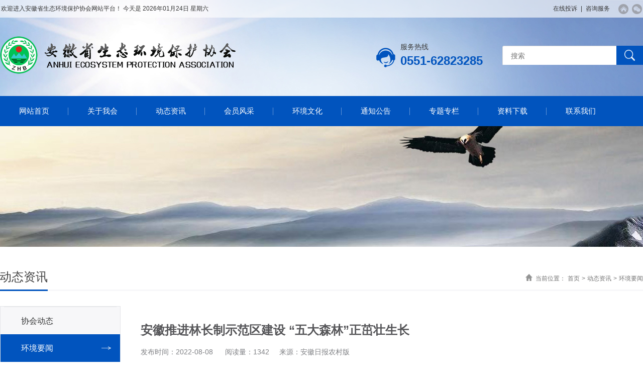

--- FILE ---
content_type: text/html; charset=UTF-8
request_url: http://stysd.net/show.php?c_id=38&i_id=988
body_size: 5270
content:
 
 

<!doctype html>
<html>
<head>
<meta charset="utf-8">
  <title>安徽推进林长制示范区建设 “五大森林”正茁壮生长_安徽省生态环境保护协会</title>
  <meta name="keywords" content="安徽省生态环境保护协会" />
  <meta name="description" content="安徽省生态环境保护协会" />
  <link rel="stylesheet" type="text/css" href="css/style.css">
  <link rel="stylesheet" type="text/css" href="css/swiper.min.css">
  <script type="text/javascript" src="js/jquery-1.8.3.min.js"></script>
  <script type="text/javascript" src="js/swiper.min.js"></script>
  <script type="text/javascript" src="js/index.js"></script>
  <script type="text/javascript" src="js/JavaScript.js"></script>
</head>

<body>
<div class="mainFilter"></div>
<div class="wrapper">

	<!-- 建党100周年 横幅 -->
<!--<div class="jiandang"><img src="images/jiandang100.jpg" /></div>-->

  <div class="header">
    <div class="header_top">
      <div class="wrap">
        <div class="left fl">
          <p>欢迎进入安徽省生态环境保护协会网站平台！ 今天是 2026年01月24日&nbsp;星期六 <!--今天是2020年09月28日 星期一--> </p>
        </div>
        <div class="right fr">
          <ul>
            <li><a  href="message.php?msg_cat_id=1" target="_blank">在线投诉</a></li>
            <li>|</li>
            <li><a  href="message.php?msg_cat_id=0" >咨询服务</a></li>
          </ul>
          <ul>
            <li><a><img src="images/header_icon01.png" alt="" class="img01"><img src="images/header_icon01_on.png" alt="" class="img02"></a></li>
            <li><a href="JavaScript:;"><img src="images/header_icon02.png" alt="" class="img01"><img src="images/header_icon02_on.png" alt="" class="img02">
              <div class="ewm"> <img src="images/20190221064644867.jpg" alt=""> </div>
              </a></li>
          </ul>
        </div>
      </div>
    </div>
    <div class="header_bot">
      <div class="wrap">
        <div class="logo fl"><a href="/"><img src="images/logo.png"></a></div>
        <div class="right fr">
          <div class="tel">
            <h5>服务热线</h5>
            <h3>0551-62823285</h3>
          </div>
          <form action="search.php" method="get" target="_blank">
            <input type="hidden" name="siteid" value="1" id="siteid">
            <input type="text" name="key_word" id="q" placeholder="搜索" onfocus="placeholder=''" onblur="if (this.placeholder == '') {this.placeholder = '搜索';}">
            <input id="bnt_close" type="submit" value=" ">
          </form>
        </div>
      </div>
    </div>
    <div class="header_nav">
      <div class="wrap">
        
<ul>
  <li >
    <a href="index.php"  >网站首页</a>
  </li>
    <li><a  href="about.php?i_id=2"  >关于我会</a>
      <div class="sub">
      <ul>
              <li><a  href="about.php?i_id=2"  >协会简介</a></li>
              <li><a  href="about.php?i_id=164"  >领导关怀</a></li>
              <li><a  href="list_txt.php?c_id=36"  >协会章程</a></li>
              <li><a  href="about.php?i_id=285"  >历史沿革</a></li>
            </ul>
		 </div>
       </li>
    <li><a  href="list_txt.php?c_id=18"  >动态资讯</a>
      <div class="sub">
      <ul>
              <li><a  href="list_txt.php?c_id=18"  >协会动态</a></li>
              <li><a  href="list_txt.php?c_id=38"  >环境要闻</a></li>
              <li><a  href="https://www.mee.gov.cn/ywgz/fgbz/"  >政策法规</a></li>
            </ul>
		 </div>
       </li>
    <li><a  href="list_txt.php?c_id=25"  >会员风采</a>
      <div class="sub">
      <ul>
              <li><a  href="list_txt.php?c_id=25"  >副会长</a></li>
              <li><a  href="list_txt.php?c_id=40"  >常务理事</a></li>
              <li><a  href="list_txt.php?c_id=41"  >理事</a></li>
              <li><a  href="list_txt.php?c_id=42"  >会员</a></li>
            </ul>
		 </div>
       </li>
    <li><a  href="list_txt.php?c_id=44"  >环境文化</a>
    </li>
    <li><a  href="list_txt.php?c_id=49"  >通知公告</a>
      <div class="sub">
      <ul>
              <li><a  href="list_txt.php?c_id=49"  >协会通知</a></li>
              <li><a  href="list_txt.php?c_id=50"  >公告信息</a></li>
            </ul>
		 </div>
       </li>
    <li><a  href="show.php?i_id=281"  >专题专栏</a>
    </li>
    <li><a  href="list_txt.php?c_id=62"  >资料下载</a>
    </li>
    <li><a  href="contact_us.php?c_id=32"  >联系我们</a>
    </li>
  </ul>
      </div>
    </div>
  </div>
<div class="nybanner" style=" background-image:url(http://www.stysd.net/upload/image/20201021/20201021100223_76665.jpg);"><img src="http://www.stysd.net/upload/image/20201021/20201021100223_76665.jpg" alt="协会动态"></div>


<!-- content -->


<div class="container">
  <div class="wrap">
    <div class="n_main_box">
      <div class="n_nav_box ">
        <div class="n_nav"><a class="on"><strong>动态资讯</strong></a></div>
        <div class="position"><span>当前位置：</span> <a href="index.php" title="">首页</a><i>&gt;</i><a href="list_txt.php?c_id=18" >动态资讯</a><i>&gt;</i><a href="list_txt.php?c_id=38" >环境要闻</a>        <!--<i>&gt;</i><a href="">关于我会</a><i>&gt;</i><em>协会简介</em>-->
        </div>
      </div>
    </div>
    <section class="n_container">
      <section class="n_left">
  <div id="n_nav">
    <dl>
     
              
         <dt  ><a href="list_txt.php?c_id=18" >协会动态</a></dt>
        
              
         <dt  class="on"  ><a href="list_txt.php?c_id=38" >环境要闻</a></dt>
        
              
         <dt  ><a href="https://www.mee.gov.cn/ywgz/fgbz/" >政策法规</a></dt>
        
             
    </dl>
    <div class="ewm">
      <div class="img"> <img src="images/ewm.jpg" alt=""> </div>
      <h5>微信公众号</h5>
    </div>
  </div>

</section>      <section class="n_right clearfix">
        <div class="n_news_show">
          <div class="show_title">
            <h1 >安徽推进林长制示范区建设 “五大森林”正茁壮生长</h1>
            <h2 ><strong>发布时间：2022-08-08 </strong><strong style="margin-left: 20px;">阅读量：<span id="hits">1342</span></strong><strong style="margin-left: 20px;">来源：<span >安徽日报农村版</span></strong></h2>
          </div>
          <div class="show_content"><p style="text-indent:2em;">
	池杉湖国家湿地公园位于滁州市来安县与南京市六合区交界区域，这里有华东地区面积最大的池杉林，常年有数万只鸟在这里栖息。每逢节假日这里游客络绎不绝，当地年接待游客近十万人次，每年旅游收入超千万元。而多年前这里还是烂泥塘，正是我省林长制示范区建设将这里变成美丽的公园，给周边的群众带来美好环境的同时也增加了收入。
</p>
<p style="text-indent:2em;">
	<strong>废弃河道变身“百鸟天堂”</strong>
</p>
<p style="text-indent:2em;">
	“过去这里是废弃河道，地势低洼，我们栽种耐水的池杉树，引进企业对湿地进行保护修复，打造成美丽的百鸟园。”据来安县雷官镇镇长夏少仓介绍，随着生态保护的推进，池杉湖湿地公园内栖息鸟类106种，数量将近10万。如今的池杉湖湿地公园已经成为皖苏市民旅游休闲的好去处。“我们加强与南京市沟通协商，将湿地作为一个整体打造。”来安县林业发展中心主任朱发国告诉记者，目前池杉湖湿地公园发展出生态旅游、餐饮住宿、生态农业等多种产业经营模式，为周边群众创造100多个固定就业岗位和500多个季节性就业岗位。
</p>
<p style="text-indent:2em;">
	为了更好促进当地农民增收，我省实施金银森林行动做强林业产业，着力打造木竹加工、特色经济林、生态旅游3个千亿元和木本油料、苗木花卉2个500亿元产业，全省林业总产值达到5092亿元，保持全国第一方阵。全省现有各类林业经营主体3万多个，其中国家林业重点龙头企业33家、省级林业产业化龙头企业875家，省级森林康养基地19家。建立9个国家林业示范园区，数量位居全国榜首。
</p>
<p style="text-indent:2em;">
	<strong>固碳行动打造“森林银行”</strong>
</p>
<p style="text-indent:2em;">
	7月28日，记者来到明光市管店镇的薄壳山核桃基地，工人们正在基地除草、施肥。“薄壳山核桃种植周期较长，四五年后才能挂果。”明光市长林生态农业发展有限公司负责人陈同政告诉记者，他们之所以愿意在当地投资，是和当地的林长制改革分不开的。据管店镇镇长宣德锋介绍，该镇积极做好林业碳汇试点工作，成立了全省首家镇级“森林银行”。通过林权赎买、林地租赁、林木托管等形式，将村庄四旁隙地和农民零散化、碎片化林木资源集中储备到“森林银行”。据介绍，去年底，管店镇发放全省首份林业碳汇权证，明光市两家公司完成碳汇收储交易1.56万吨，交易额67万元，并明确这笔资金主要用于村庄公益碳汇林建设管护，增加森林固碳能力。
</p>
<p style="text-indent:2em;">
	林业碳汇是通过市场化手段参与林业资源交易，从而产生额外的经济价值。在林长制改革示范建设中，我省积极实施碳汇森林行动实现生态价值。据测算，全省森林生态系统的固碳总量达3.2亿吨，其中，森林碳储量1.5亿吨，森林土壤碳储量1.7亿吨。2021年全省完成林业碳汇交易4笔共1.9万吨，交易金额85万余元。
</p>
<p style="text-indent:2em;">
	<strong>健康森林成为“吸氧胜地”</strong>
</p>
<p style="text-indent:2em;">
	7月30日，记者来到位于岳西县包家乡的鹞落坪村，进入村里就感受到人气很旺，大部分都是周边城市来这里避暑消夏的市民。由于当地海拔高，森林覆盖率高，夏季温度较低，负氧离子浓度高，近几年成为旅游的网红打卡地。据鹞落坪国家级自然保护区自然保护科科长储勇介绍，保护区经30多年的保护，森林覆盖率由建区时的不足90%上升至95.08%，森林活立木蓄积量由2003年的38万立方米上升至现在的50万立方米。据了解，近年来，岳西县依托良好的生态环境和得天独厚的区位优势，积极促进森林旅游和森林康养业健康发展。据初步统计，全县现有涉林企业61家、涉林合作社361家、家庭农林场100多家、“森林旅游人家”44家，从事森林旅游相关产业人员达4.63万人。
</p>
<p style="text-indent:2em;">
	据省林业局有关负责人介绍，2019年以来，我省根据实际，把护绿、增绿、管绿、用绿、活绿的“五绿”确定为林长制五大任务。近年又升级“五绿”任务为平安、健康、碳汇、金银、活力“五大森林”行动。在科学的顶层设计和有力的政策滋养下，我省“五大森林”正在茁壮生长，结出累累硕果。据测算，目前我省森林覆盖率已达到30%以上，森林面积6262.5万亩，森林蓄积量2.7亿立方米，实现了森林面积、蓄积双增长，取得了历史性突破。（记者 刘刚 实习生 芮德贵）
</p></div>
          <div class="back">
            <div class="dt_l fl">
            
            <span>
                          上一条：<a  href="show.php?c_id=38&i_id=989">我国首颗陆地生态系统碳监测卫星成功发射 “句芒”探碳看点多</a>
                        </span>
            
            
            <span>
        
                        下一条：<a  href="show.php?c_id=38&i_id=987">安徽空气质量预报等级准确率位居全国前列</a> 
                     </span>
            
            
             </div>
            <div class="dt_r fr">
              <div class="dt_more"> <a href=""> 返回 </a> </div>
            </div>
          </div>
        </div>
      </section>
    </section>
  </div>
</div>
<!---->
  <div class="footer">
    <div class="wrap">
      <div class="f_nav"><a href="about.php?i_id=2" title="">关于我会</a><i></i><a href="list_txt.php?c_id=18" title="">协会动态</a> <i></i><a href="list_txt.php?c_id=25" title="">会员风采</a> <i></i><a href="list_txt.php?c_id=44" title="">生态文化</a><i></i><a href="list_txt.php?c_id=49" target="_blank">通知公告</a><i></i><a href="show.php?i_id=281" target="_blank">专题专栏</a> </div>
      <!--<div class="f_tel"></div>-->
      <div class="copyright"><p>
	地址：合肥市大别山路699号安徽环境科技大厦 电话（传真）：0551-62823285&nbsp;&nbsp;
</p>
<p>
	Copyright @ 2010-2015 All Rights Reserved 版权所有：安徽省生态环境保护协会 常年法律顾问：俞友贞律师 
</p>
<p>
	<span style="color:#999999;"><a href="https://beian.miit.gov.cn/" target="_blank"><span style="color:#CCCCCC;">网站备案/许可证号：皖ICP备13017928号-1</span></a>&nbsp; &nbsp;</span> <img src="http://stysd.net/upload/image/20210112/20210112145033_17105.jpg" style="max-width:100%;" alt="" /><span style="color:#999999;">&nbsp; </span><a target="_blank" href="http://www.beian.gov.cn/portal/registerSystemInfo?recordcode=34010402702847"><span style="color:#999999;"> 皖公网安备 34010402702847号</span></a> 
</p></div>
    </div>
  </div>
 
</body>
</html>


--- FILE ---
content_type: text/css
request_url: http://stysd.net/css/style.css
body_size: 6955
content:
@charset "utf-8";
/* CSS Document */
body,div,h1,h2,h3,h4,h5,h6,hr,p,blockquote,dl,dt,dd,ul,ol,li,pre,form,fieldset,legend,button,input,textarea,th,td,a,img{margin: 0; padding: 0; border: none;}
body{background: #fff; font-family: "Microsoft YaHei", "Arial"; font-size: 12px; color:#000000; font-weight: normal;}
textarea,input{font-family: "Microsoft YaHei", "Arial"; color:#000000; font-size: 12px; padding: 0; margin: 0; outline: none; -webkit-appearance: none;}
input[type="checkbox"],input[type="radio"]{appearance: none; -moz-appearance: none; -webkit-appearance: none;}
select,input:focus,textarea:focus{outline: none;}
select::-ms-expand{display: none;}
article,aside,dialog,footer,header,section,footer,nav,figure,menu{display: block;}
ol,ul,li{list-style: none;}
h1,h2,h3,h4,h5,h6{font-size: 12px; color:#000000; font-weight: normal;}
a,a:link,a:visited,a:focus,a:active,a:hover{font-family: "Microsoft YaHei", "Arial"; color:#000000; font-size: 12px; text-decoration: none;}
a:hover{color:#0154be;*text-decoration: underline;}
html,body{min-height: 101%;}
body.hide{overflow: hidden;}
.fl{float:left;}
.fr{float:right;}
::-webkit-scrollbar {width:8px;height:8px;background:#f1f1f1;}
::-webkit-scrollbar-track {border-radius:10px; background:#f1f1f1}
::-webkit-scrollbar-thumb {border-radius:10px;background:#c1c1c1;}
::selection{background:#0154be;color:#fff;}
::-moz-selection{background:#0154be;color:#fff;}
::-webkit-selection{background:#0154be;color:#fff;}
.tx:after,.clearfix:after{content: ""; height: 0; display: block; clear: both;}
.wrap{max-width: 1300px; margin: 0 auto; width: 100%; box-sizing: border-box;position: relative;}
.wrap:after{content: ""; height: 0; display: block; clear: both;}




/* 顶部 建党100周年 横幅 */
.jiandang{width:100%; margin-bottom:-3px; overflow:hidden}
.jiandang img{width:100vw; object-fit:cover}



/**/
.header{background: url(../images/bg.jpg) center top no-repeat;position: relative;z-index: 10;}
.header .header_top{height: 35px;line-height: 35px;filter: progid:DXImageTransform.Microsoft.gradient(enabled='true',startColorstr='#A5FFFFFF', endColorstr='#A5FFFFFF'); background: rgba(255,255,255,0.65);position: relative;z-index: 10;}
.header .header_top .left{ font-size:12px; color:#333333;}
.header .header_top .left p{ display:inline-block; font-size:12px; color:#333333; margin:0 2px; vertical-align:top;color:#333333;}

.header .header_top .right{ text-align:right;}
.header .header_top .right ul{ display:inline-block; margin:0 0 0 10px;}
.header .header_top .right ul li{ display:inline-block; font-size:12px; color:#333333; margin:0 2px; vertical-align:top}
.header .header_top .right ul li a{color:#333333;}
.header .header_top .right ul li img{ vertical-align:middle}
.header .header_top .right ul li img.img02{ display:none}
.header .header_top .right ul li:hover img.img01{ display:none}
.header .header_top .right ul li:hover img.img02{ display:inline-block;}
.header .header_top .right ul li a{position:relative;}
.header .header_top .right ul li a .ewm{ position:absolute;width:123px;height:0;left:50%;margin-left: -61px;top: 32px;border:  #eee 1px solid; display:none;padding:2px;}
.header .header_top .right ul li a .ewm:before{content:"";position:absolute;top: -6px;left: 50%;margin-left: -6px;border-left: transparent 6px solid;border-right: transparent 6px solid;border-bottom: #fff 6px solid;}
.header .header_top .right ul li a:hover .ewm{ height:123px; display:block}
.header .header_top .right ul li a .ewm img{ width:100%;*height:121px;}

.header .header_bot{ height:156px;}
.header .header_bot .logo{ *height:156px; padding:30px 0 0;float:left;}
.header .header_bot .right{ *height:156px; padding:50px 0 0;float:right;}
.header .header_bot .right .tel{margin-right:36px;padding:0 0 0 48px;background: url(../images/container01_icon.png) left 10px no-repeat;}
.header .header_bot .right .tel,.header .header_bot .right form{ display:inline-block; *height:156px;}
.header .header_bot .right .tel h5{ font-size:14px; color:#3d3d3d; margin-bottom:4px;}
.header .header_bot .right .tel h3{ font-size:24px; color:#0154be; font-weight:bold;}
.header .header_bot .right form{overflow: hidden;height:38px;width:280px;position:relative;}
.header .header_bot .right input[type="text"]{border: #dadada 1px solid;border-radius: 3px;width: 83%;display: block;height:38px;text-align: left;color: #b1b1b1;font-size: 14px;background: #fff;line-height: 60px;padding: 0 16px;}
.header .header_bot .right input[type="text"]:focus{ text-align: left;}
.header .header_bot .right input[type="submit"]{position:absolute;right:0;top: 0;padding: 0;z-index:2;background:url(../images/icon_search.png)#0154be center no-repeat;background-size:40%;height: 38px;width: 53px;cursor:pointer;border:none;}
.header .header_bot .right input[type="submit"]:hover{background-color:#004193;}

.header_nav{background:#0154be;height:60px;}
.header_nav>.wrap>ul:after{content:'';display:block;height:0;overflow: hidden; clear:both;}
.header_nav>.wrap>ul>li{float:left;position: relative;}
.header_nav>.wrap>ul>li>a{padding:0 38px;line-height:60px;display:block;font-size:15px;color:#FFFFFF;background:url(../images/line_bg.png)no-repeat center right;}
.header_nav>.wrap>ul>li:last-child>a{background:none;}
.header_nav>.wrap>ul>li>.sub{display:none;position: absolute;top:60px;width:100%;left:0;}
.header_nav>.wrap>ul>li>.sub ul li{text-align:center;line-height:40px;}
.header_nav>.wrap>ul>li>.sub ul li a{display:block;font-size:14px;background:#0154be;color:#FFFFFF;margin-top:1px;}
.header_nav>.wrap>ul>li:hover{background:#00469f;}
.header_nav>.wrap>ul>li>.sub ul li:hover a{background:#00469f;}

.home_main1:after,.home_main1 .news_box .news_tab:after,.home_main1 .news_box .news_tab .news_tab_l:after{content:'';display:block;height:0;overflow: hidden; clear:both;}
.home_main1{margin-top:25px;}
.home_main1 .tab{width:170px;float:left;height:325px;margin-right:20px;background:#f5f5f5;}
.home_main1 .tab h3,.home_main1 .tab p{height:calc(25% - 1px);border-bottom:1px solid #dbdbdb;cursor: pointer;text-align:center;font-size:18px;color:#000000;line-height:80px;}
.home_main1 .tab p a{font-size:18px;color:#000000;display:block;}
.home_main1 .tab h3.active,.home_main1 .tab p:hover a{background:#0154be;color:#FFFFFF;}
.home_main1 .imgbox{float:left;width:520px;height:325px;}
.home_main1 .imgbox dl{position:relative;}
.home_main1 .imgbox dl dd{position: absolute; opacity: 0;top:0;width:100%;height:325px;}
.home_main1 .imgbox dl dd.cur{z-index:2;opacity: 1;}
.home_main1 .news_box{float:right;width:550px;}
#home_main1_container{}
#home_main1_container .swiper-slide,#home_main1_container2 .swiper-slide{background-repeat: no-repeat; background-position: center; background-size: cover;}
#home_main1_container .swiper-slide a,#home_main1_container2 .swiper-slide a{display:block;height:325px;}
#home_main1_container .swiper-slide a img,#home_main1_container2 .swiper-slide a img{max-width:100%;height:100%;opacity: 0;display:block;}
#home_main1_container .swiper-slide a p,#home_main1_container2 .swiper-slide a p{position: absolute;padding:15px 20px;width:calc(100% - 40px);color:#FFFFFF;font-size:15px;background-color: rgba(0,0,0,0.6);bottom:0;left:0;}
#home_main1_container #home_main1_pagination,#home_main1_container2 #home_main1_pagination{width:100px;right:20px;left:auto;bottom:15px;}



.home_main1 .news_box .news_tab{background:#f4f5f6;height:45px;}
.home_main1 .news_box .news_tab .news_tab_l{float:left;}
.home_main1 .news_box .news_tab .news_tab_l h3{padding:0 25px 0 20px;color:#000000;font-size:16px;line-height:45px;float:left;}
.home_main1 .news_box .news_tab .news_tab_l h3 img{opacity: 0;margin-right: 15px;position: relative;top: 1px;}
.home_main1 .news_box .news_tab .news_tab_l h3.active{background:#0154be;color:#FFFFFF;}
.home_main1 .news_box .news_tab .news_tab_l h3.active img{opacity: 1;}
.home_main1 .news_box .news_tab a.more{float:right;display:block;margin-right: 26px;font-size: 14px;color: #767676;line-height:45px;}

.home_main1 .news_box .news_bot .list{padding:0px 5px 0;display:none;}
.home_main1 .news_box .news_bot .list.cur{display:block;}
.home_main1 .news_box .news_bot .list li{display: block;height: 36px;line-height: 36px;transition: .3s;-webkit-transition: .3s;position: relative;padding-left: 15px;}
.home_main1 .news_box .news_bot .list li:before {content: "●";font-size: 15px;color: #aeaeae;position: absolute;left: 0;}
.home_main1 .news_box .news_bot .list li a {float: left;font-size: 15px;color:#000000;width: 410px; transition: .3s;-webkit-transition: .3s;height: 33px;line-height: 33px;overflow: hidden;word-break: keep-all;white-space: nowrap;
text-overflow: ellipsis;}
.home_main1 .news_box .news_bot .list li span{float: right;font-size: 15px;color:#666666;height: 33px;line-height: 33px;font-family: arial;}
.home_main1 .news_box .news_bot .list li:hover a{color:#0154be;}
.home_main1 .news_box .news_bot .list li:hover span{*color:#0154be;}
.home_main1 .news_box .news_bot .list dd.more{text-align:right;margin-top:10px;}
.home_main1 .news_box .news_bot .list dd.more a{display:inline-block;width:100px;height:32px;line-height:32px;border:1px solid #0154be;background:#0154be;color:#FFFFFF;text-align:center;font-size:14px;border-radius: 5px;}
.home_main1 .news_box .news_bot .list dd.more a:hover{background:#00469f;}

.home_main2{margin-top:30px;}
#home_main2_container .swiper-slide{background-repeat: no-repeat; background-position: center; background-size: cover;}
#home_main2_container .swiper-slide a{display:block;height:100px;}
#home_main2_container .swiper-slide a img{max-width:100%;height:100%;opacity: 0;display:block;}
#home_main2_container #home_main2_pagination{display:none;}
#home_main2_container #home_main2_button-prev,#home_main2_container #home_main2_button-next{background:rgba(0,0,0,0.6);width:27px;text-align:center;height:36px;line-height:36px;font-size:18px;font-family:'宋体';color:#FFFFFF;opacity: 0.1;}
#home_main2_container #home_main2_button-prev:hover,#home_main2_container #home_main2_button-next:hover{opacity: 0.6;}
#home_main2_container #home_main2_button-next{right:0;}
#home_main2_container #home_main2_button-prev{left:0;}

.home_main3{margin-top:30px;}
.home_main3:after,.home_main3 .news_box .news_bot:after,.home_main3 .box1:after,.home_main3 .news_box .news_bot .news_content:after{content:'';display:block;height:0;overflow: hidden; clear:both;}
.home_main3 .news_box{float:left;}
.home_main3 .news_box .news_tab{background:#f4f5f6;height:45px;}
.home_main3 .news_box .news_tab .news_tab_l{float:left;}
.home_main3 .news_box .news_tab .news_tab_l h3{padding:0 25px 0 20px;color:#000000;font-size:16px;line-height:45px;float:left;}
.home_main3 .news_box .news_tab .news_tab_l h3 img{opacity: 0;margin-right: 15px;position: relative;top: 1px;max-width:20px;}
.home_main3 .news_box .news_tab .news_tab_l h3.active{background:#0154be;color:#FFFFFF;}
.home_main3 .news_box .news_tab .news_tab_l h3.active img{opacity: 1;}
.home_main3 .news_box .news_tab a.more{float:right;display:block;margin-right: 26px;font-size: 14px;color: #767676;line-height:45px;}
.home_main3 .news_box .news_bot{margin-top:15px;}
.home_main3 .news_box .news_bot .list{padding:0px 5px 0;display:none;}
.home_main3 .news_box .news_bot .list.cur{display:block;}
.home_main3 .news_box .news_bot .list li{display: block;height: 33px;line-height: 33px;transition: .3s;-webkit-transition: .3s;position: relative;padding-left: 15px;}
.home_main3 .news_box .news_bot .list li:before {content: "●";font-size: 15px;color: #aeaeae;position: absolute;left: 0;}
.home_main3 .news_box .news_bot .list li a {float: left;font-size: 15px;color:#000000;width: 400px; transition: .3s;-webkit-transition: .3s;height: 33px;line-height: 33px;overflow: hidden;word-break: keep-all;white-space: nowrap;
text-overflow: ellipsis;}
.home_main3 .news_box .news_bot .list li span{float: right;font-size: 15px;color:#666666;height: 33px;line-height: 33px;font-family: arial;}
.home_main3 .news_box .news_bot .list li:hover a{color:#0154be;}
.home_main3 .news_box .news_bot .list li:hover span{*color:#0154be;}
.home_main3 .box1{width:680px;}
.home_main3 .news_box .news_bot .news_content{padding-top:10px;}
.home_main3 .news_box .news_bot .news_content .video_box{float:left;width:295px;}
.home_main3 .news_box .news_bot .news_content .video_box img{max-width:100%;}
.home_main3 .news_box .news_bot .news_content .text{float:left;width:calc(100% - 345px);margin-left:35px;text-align: justify;line-height:30px;font-size:14px;color:#000000;}
.home_main3 .box2{width:570px;float:right;}

.home_main4{margin-top:30px;}
.home_main4:after,.home_main3 .news_box .news_bot:after,.home_main3 .box1:after,.home_main3 .news_box .news_bot .news_content:after{content:'';display:block;height:0;overflow: hidden; clear:both;}
.home_main4 .news_box{float:left;}
.home_main4 .news_box .news_tab{background:#f4f5f6;height:45px;}
.home_main4 .news_box .news_tab .news_tab_l{float:left;}
.home_main4 .news_box .news_tab .news_tab_l h3{padding:0 25px 0 20px;color:#000000;font-size:16px;line-height:45px;float:left;}
.home_main4 .news_box .news_tab .news_tab_l h3 img{opacity: 0;margin-right: 15px;position: relative;top: 1px;max-width:20px;}
.home_main4 .news_box .news_tab .news_tab_l h3.active{background:#0154be;color:#FFFFFF;}
.home_main4 .news_box .news_tab .news_tab_l h3.active img{opacity: 1;}
.home_main4 .news_box .news_tab a.more{float:right;display:block;margin-right: 26px;font-size: 14px;color: #767676;line-height:45px;}
.home_main4 .news_box .news_bot{margin-top:15px;}
.home_main4 .news_box .news_bot .list{padding:0px 5px 0;display:none;}
.home_main4 .news_box .news_bot .list.cur{display:block;}
.home_main4 .news_box .news_bot .list li{display: block;height: 33px;line-height: 33px;transition: .3s;-webkit-transition: .3s;position: relative;padding-left: 15px;}
.home_main4 .news_box .news_bot .list li:before {content: "●";font-size: 15px;color: #aeaeae;position: absolute;left: 0;}
.home_main4 .news_box .news_bot .list li a {float: left;font-size: 15px;color:#000000;width: calc(100% - 150px); transition: .3s;-webkit-transition: .3s;height: 33px;line-height: 33px;overflow: hidden;word-break: keep-all;white-space: nowrap;
text-overflow: ellipsis;}
.home_main4 .news_box .news_bot .list li span{float: right;font-size: 15px;color:#666666;height: 33px;line-height: 33px;font-family: arial;}
.home_main4 .news_box .news_bot .list li:hover a{color:#0154be;}
.home_main4 .news_box .news_bot .list li:hover span{*color:#0154be;}
.home_main4 .box1{width:680px;}
.home_main4 .box1{}
.home_main4 .box2{width:570px;float:right;}

.home_main5{margin-top:30px;}
.home_main5:after,.home_main3 .news_box .news_bot:after,.home_main3 .box1:after,.home_main3 .news_box .news_bot .news_content:after,.home_main5 .news_box.box2 .news_bot .lxwm_box:after{content:'';display:block;height:0;overflow: hidden; clear:both;}
.home_main5 .news_box{float:left;}
.home_main5 .news_box .news_tab{background:#f4f5f6;height:45px;}
.home_main5 .news_box .news_tab .news_tab_l{float:left;}
.home_main5 .news_box .news_tab .news_tab_l h3{padding:0 25px 0 20px;color:#000000;font-size:16px;line-height:45px;float:left;}
.home_main5 .news_box .news_tab .news_tab_l h3 img{opacity: 0;margin-right: 15px;position: relative;top: 1px;max-width:20px;}
.home_main5 .news_box .news_tab .news_tab_l h3.active{background:#0154be;color:#FFFFFF;}
.home_main5 .news_box .news_tab .news_tab_l h3.active img{opacity: 1;}
.home_main5 .news_box .news_tab a.more{float:right;display:block;margin-right: 26px;font-size: 14px;color: #767676;line-height:45px;}
.home_main5 .news_box .news_bot{margin-top:15px;}
.home_main5 .box1{width:680px;}
.home_main5 .box2{width:570px;float:right;}
.home_main5 .news_box.box1 .news_bot dl{overflow: hidden;padding: 15px 0;}
.home_main5 .news_box.box1 .news_bot dl+dl{border-top: 1px dashed #dcdcdc;}
.home_main5 .news_box.box1 .news_bot dl dt{float: left;height:70px;overflow: hidden;}
.home_main5 .news_box.box1 .news_bot dl dt img{display:block;margin-top:-5px;}
.home_main5 .news_box.box1 .news_bot dl dd{overflow: hidden;padding-left:5px;position: relative;}
.home_main5 .news_box.box1 .news_bot dl dd .swiper-container{margin: 0 20px ;}
.home_main5 .news_box.box1 .news_bot dl dd .swiper-container .swiper-slide{ height:75px; overflow:hidden;}
.home_main5 .news_box.box1 .news_bot dl dd .swiper-container .swiper-slide a{display:inline-block;width:calc(48.33% - 15px);margin:0 7px;height:35px;line-height:35px;font-size:16px;color:#000000;overflow: hidden;word-break: keep-all; white-space: nowrap;text-overflow: ellipsis; float:left;  }
.home_main5 .news_box.box1 .news_bot dl dd .swiper-button-next,.home_main5 .news_box.box1 .news_bot dl dd .swiper-button-prev{background:none;width: 30px; height: 56px; margin: -28px 0 0; display: none; background-repeat: no-repeat; background-position: center; position: absolute; top: 50%; z-index: 10; cursor: pointer;}
.home_main5 .news_box.box1 .news_bot dl dd .swiper-button-next{background-image: url(../images/btn_next.png);right: 0px;}
.home_main5 .news_box.box1 .news_bot dl dd .swiper-button-prev{background-image: url(../images/btn_prev.png);left: 8px;}
.home_main5 .news_box.box1 .news_bot dl dd .swiper-container .swiper-pagination{display:none;}
.home_main5 .news_box.box1 .news_bot dl dd:hover  .swiper-button-next,.home_main5 .news_box.box1 .news_bot dl dd:hover .swiper-button-prev{display:block;}

.home_main5 .news_box.box2 .news_bot .link_list{margin-top:30px;}
.home_main5 .news_box.box2 .news_bot .link_list ul:after{content:'';display:block;height:0;overflow: hidden; clear:both;}
.home_main5 .news_box.box2 .news_bot .link_list ul{margin-right:-15px;padding-left:10px;}
.home_main5 .news_box.box2 .news_bot .link_list ul li{float:left;width:175px;height:50px;margin-bottom:24px;margin-right:15px;}
.home_main5 .news_box.box2 .news_bot .link_list ul li a{display:flex; align-items:center;justify-content: center;width:170px;height:50px;}
.home_main5 .news_box.box2 .news_bot .link_list ul li a:hover{color:#0154be;}
.home_main5 .news_box.box2 .news_bot .link_list ul li i{display:block;height:50px;width:50px;text-align:center;display:flex;align-items: center;justify-content: center; border-radius: 50%;background:#0154be;overflow: hidden;position: relative;z-index:1;}
.home_main5 .news_box.box2 .news_bot .link_list ul li i img{max-width:50%;}
.home_main5 .news_box.box2 .news_bot .link_list ul li:nth-child(1) i img,.home_main5 .news_box.box2 .news_bot .link_list ul li:nth-child(2) i img{max-width:60%;}
.home_main5 .news_box.box2 .news_bot .link_list ul li p{width:calc(100% - 70px);margin-left:-5px; padding:0 10px;line-height:32px;text-align:center; background:#f7f7f7;font-size:16px;border-top-right-radius:16px;border-bottom-right-radius: 16px;}
.home_main5 .news_box.box2 .news_bot .lxwm_box{margin-top:30px;}
.home_main5 .news_box.box2 .news_bot .lxwm_box .img{width:160px;float:left;text-align:center;margin-top:5px;}
.home_main5 .news_box.box2 .news_bot .lxwm_box .img img{width:130px;padding:5px;border:1px solid #eaeaea;}
.home_main5 .news_box.box2 .news_bot .lxwm_box .img p{font-size:14px;margin-top:5px;color:#000000;}
.home_main5 .news_box.box2 .news_bot .lxwm_box .text{width:calc(100% - 200px);float:right;}
.home_main5 .news_box.box2 .news_bot .lxwm_box .text h3{font-size:20px;color:#000000;margin-bottom:8px;}
.home_main5 .news_box.box2 .news_bot .lxwm_box .text p{line-height:24px;color:#000000;font-size:13px;}
/**/
.home_main6{margin-bottom:50px;}
.home_main6{ margin-top:20px; overflow:hidden;}
.home_main6 .tt{ font-size:18px; color:#323334; line-height:30px; margin-bottom:15px;}
.home_main6 .tt img{ margin-right:9px; position:relative; top:2px;}
.home_main6 .tt span{ font-size:14px; color:#b7b8bb; font-family:arial; margin-left:8px; display:inline-block;}
.home_main6 .con{ margin:0 -11px;}
.home_main6 .con a{ display:inline-block; font-size:14px; color:#000000; padding-right:11px; padding-left:11px; line-height:30px; position:relative; transition:.3s;}
.home_main6 .con a:before{ content:""; display:block; width:1px; height:13px; background:#a3a3a3; left:0; top:50%; margin-top:-6.5px; position:absolute;}
.home_main6 .con a:hover{ color:#0154be;}

/**/
.footer{background:#343336;padding: 40px 0 30px 0;font-size: 13px;text-align:center;}
.footer .f_nav{margin-bottom:30px;}
.footer .f_nav a {color: #9b9a9d;font-size: 14px;}
.footer .f_nav i {background: url(../images/line_fot_nav.png) center no-repeat;padding: 0 10px;}
.footer .f_tel{margin-bottom:0px;}
.footer .f_tel,.footer .copyright{color: #909091; line-height: 30px;}
/***/
.nybanner{background-repeat:no-repeat;background-position:center; background-size:cover;overflow: hidden;}
.nybanner img{ opacity:0;*max-width:100%;max-height: 100%; display: block;}
.container{padding:30px  0;}

/****/
.n_main_box{width:100%;}
.n_main_box .w1200{position:relative;width:1200px;height: 55px;margin: 0 auto;border-bottom:  #f7f7f9 3px solid;}
.n_nav_box{height: 55px;line-height: 55px;position:relative;border-bottom: #f7f7f9 3px solid;}
.n_nav{ position:relative; }
.n_nav a{display:inline-block;height: 55px;font-size: 24px;float:left;line-height: 40px;color: #424242;text-align: center;margin-left: -1px;box-sizing: border-box;position: relative;-moz-border-radius: 3px;-webkit-border-radius: 3px;border-radius:3px;margin-right: 54px;}
.n_nav a strong{display:block;position:relative;z-index:4;height: 60px;line-height: 60px;font-weight: 100;}
.n_nav .on,.n_nav a:hover{color: #424242;}
.n_nav .on:before{content:"";width: 100%;height: 3px;position: absolute;bottom:-3px;left: 0;background: #0154be;}
.n_up_box{ position:relative;}
.position{position:absolute;height: 55px;line-height: 65px;right:0px;bottom: 0;color: #777777;padding-left: 20px;font-size: 13px;background: url(../images/home_icon.png) left 24px no-repeat;}
.position span, .position a, .position i{font-size: 12px;color: #727272;-moz-transition: all 0.36s ease-in-out;-webkit-transition: all 0.36s ease-in-out;-o-transition: all 0.36s ease-in-out;-ms-transition: all 0.36s ease-in-out;transition: all 0.36s ease-in-out;}
.position i{margin: 0px 4px;font-style:normal;}
.position i img{vertical-align:middle;margin-top: -2px;}
.position em{font-size:12px;color: #0154be;font-style: normal;}
.position a:hover{color: #0154be;}
.n_main_box .main_box{width: 1200px;height: 80px;position:relative;margin: 0 auto;}

.n_container{padding: 30px 0 50px;}
.n_container:after{content:'';display:block;height:0;overflow: hidden; clear:both;}
.n_left{width: 240px;float:left;overflow:hidden;}
.n_left .left_title{height: 95px;padding-left: 25px;background: #3b5998;}
.n_left .left_title strong{display:block;color:#fff;font-size: 22px;text-transform: uppercase;padding-top: 22px;}
.n_left .left_title span{display:block;color:#fff;font-weight: normal;font-size: 18px;} 
#n_nav{background:#f7f7f9;box-sizing: border-box;border: #e4e5e8 1px solid;margin-bottom: 20px; padding:0 0 25px 0}
#n_nav dl{margin-bottom:30px;border-bottom: 1px solid #e7e9eb;}
#n_nav dt h1{ display:block;  padding: 0 25px;border-bottom: 1px solid #e9e9ec; line-height: 37px; margin-left: 9px; margin-right: 8px;}
#n_nav dt{position:relative;padding: 0 7px;display:block;line-height: 55px;height: 55px;overflow:hidden;}
#n_nav dt a{font-size: 16px;padding-left: 34px;color: #343536;display:block;font-weight:  normal;border-top: 1px solid #e7e9eb; }
#n_nav dt.on{ background:#0154be}
#n_nav dt.on a{ color:#fff; border:none; background: url(../images/dot_icon02.png) 194px center no-repeat;}
#n_nav dt:hover{ background:#0154be}
#n_nav dt:hover a{ color:#fff; border:none; background:url(../images/dot_icon02.png) 194px center no-repeat;}
#n_nav dd .box{}
#n_nav dd a{padding-left:10px;line-height:32px;font-size:12px;color:#636060;display:block;height:32px;background:url(../images/icon_nav_sub_li.png) 20px center no-repeat; padding: 0 35px;}
#n_nav dd a:hover{ color:#3c81d1;}
#n_nav dd a.on{ color:#3c81d1;  }
#n_nav dd a.on{background:url(../images/icon_nav_sub_li_hover.png) 20px center no-repeat #f16522; color: #fff;}
#n_nav .ewm{ text-align:center;}
#n_nav .ewm .img{ display:inline-block; width:125px; height:125px; }
#n_nav .ewm .img img{ display:inline-block; width:125px; height:125px; border:#dee0e3 4px solid;}
#n_nav .ewm h5{ font-size:13px; color:#7a7a7a; line-height:36px; height:36px;}
.gg img{ width:240px; height:180px;}

.n_right{width:calc(100% - 280px);float:right;}
.n_right .ar_article{ margin-bottom:44px;}
.n_right .anniu{ padding:0 0 50px 0; border-bottom:#dadada 1px solid;; text-align:center; margin-bottom:50px;}

.n_news .title{ background:#f7f7f9; height:50px; line-height:50px; border:#e9e9ec 1px solid; border-radius:3px;}
.n_news .title h4{ display:inline-block; font-size:16px; color:#000000; padding:0 0 0 50px; background:url(../images/biaodan_bg03.png) 20px center no-repeat;}
.n_news .title ul{ float:right; margin-right:15px;}
.n_news .title ul li{ display:inline-block; *display:inline; *zoom:1; margin:0 10px; font-size:12px; color:#d9d9d9}
.n_news .title ul li a{ font-size:14px; color:#555555}
.n_news ul.news_list{float:none;width: 100%;margin-bottom:00px;}
.n_news ul.news_list li{height:55px;line-height:55px;border-bottom:#e5e5e5 1px dashed;padding:0 0 0 18px;position: relative;}
.n_news ul.news_list li:before {content: "●";font-size: 15px;color: #aeaeae;position: absolute; left: 0;}
.n_news ul.news_list li a{ float:left; width:800px; font-size:15px; color:#000000; vertical-align:top; overflow: hidden; word-break: keep-all; white-space: nowrap;  text-overflow: ellipsis;}
.n_news ul.news_list li span{ float:right; vertical-align:top; font-size:14px; color:#a7a8aa; background:url(../images/time.png) left center no-repeat; padding:0 0 0 20px}

.n_news ul.img_size{float:none;width: 100%;margin-bottom:-40px;}
.n_news ul.img_size li{float:left; width:302px; margin: 0px 40px 30px 0; padding: 5px; background: #e9e9eb; display:block;}
.n_news ul.img_size li:nth-child(3n){margin-right:0;}
.n_news ul.img_size li a{display:block;}
.n_news ul.img_size li .pic_box{ width:100%; height:175px; display:table; overflow:hidden;}
.n_news ul.img_size li img{ width:100%; height:175px; display:block; margin: 0 auto;}
.n_news ul.img_size li h1{ display:block; padding: 15px 10px 10px; font-size:14px; color:#000000; text-align:center;}
.n_news ul.img_size li:hover h1{ color: #fff;}
.n_news ul.img_size li:hover { background: #0154be;}

.n_about{font-size:15px;line-height:30px;color:#565656;text-indent:20px;}

#n_lianxi{ padding-bottom:70px; overflow:hidden;}
#n_lianxi .box1{  border-bottom:3px solid #0154be; padding-top:30px;}
#n_lianxi .box1 .m{ background:url(../images/lianxi_bg.jpg) right bottom no-repeat;height:330px; }
#n_lianxi .box1 .tt{ font-size:24px; color:#4d4d4d; letter-spacing:3px; font-weight:bold;}
#n_lianxi .box1 .tt span{ width:52px; height:3px; background:#0154be; display:block; margin-top:20px;}
#n_lianxi .box1 .tel{ font-size:26px; color:#0154be; font-family:arial; font-weight:bold; margin:20px 0 10px;}
#n_lianxi .box1 p{ font-size:16px; color:#777777; line-height:30px;}
#n_lianxi .map { border: 1px solid #e5e5e5; overflow: hidden; margin-top:53px;}

.n_news_show{padding-top:30px;}
.n_news_show .show_title{position: relative;z-index: 9;padding: 0px 0 10px 0;border-bottom: 1px dashed #e5e5e5;text-align: center;}
.n_news_show .show_title h1 {font-size: 24px; font-weight: 700;text-align:left;line-height: 150%;margin-bottom: 10px;color: #565659;}
.n_news_show .show_title h2{font-size: 14px;display: block;text-align:left;color: #7f8084;line-height: 30px;}
.n_news_show .show_title h2 strong{font-weight:400;}
/*.n_news_show .show_content{color: #77787a;font-size: 14px;line-height: 30px;text-align: justify;padding-top: 30px;padding-bottom: 20px;min-height: 300px;}*/

.n_news_show .show_content{color: #4c4c4c;font-size: 16px;line-height: 200%; padding-top: 30px;padding-bottom: 20px;min-height: 300px;}
.n_news_show .show_content img{ max-width:100%}

.n_news_show .back{padding-top: 30px;border-top: 1px dashed #dddddd;margin-top: 30px;}
.n_news_show .back span{font-size: 15px;color: #3d3d3d;margin-bottom: 17px;display: block;}
.n_news_show .back a{font-size: 15px;}
.n_news_show .dt_more{width: 130px;height: 43px;line-height: 43px;text-align: center;background: url(../images/black_03.jpg)no-repeat center;background-size: 100%;transition: All 0.5s ease-in-out; -webkit-transition: All 0.5s ease-in-out;-moz-transition: All 0.5s ease-in-out;-o-transition: All 0.5s ease-in-out;}

.n_news_show .dt_more a{display: block;color: #fff;font-size: 16px;padding-left: 20px;}
.n_news_show .dt_more:hover{box-shadow: 4px 4px 2px 0px hsla(230,9%,48%,.2);transform: scale(1.05);transform: translate(0,-10px);-webkit-transform: translate(0,-10px);-moz-transform: translate(0,-10px); -o-transform: translate(0,-10px); -ms-transform: translate(0,-10px);}
.n_news_show .back span a:hover{color: #9d9d9d;}

/*====翻页效果====*/
.page{ margin:0 auto; margin-top:70px;}
.page .box{display:inherit;width:100%;text-align: center; font-size:0; }
.page i{ width:3px;  display:inline-block;}
.page a{padding: 0px 13px;height: 35px;line-height: 33px;display:inline-block;  margin:0 4px; border:1px solid #e5e5e5;  color: #000;font-size: 14px; box-sizing: border-box;-moz-transition:all .3s ease-in-out;-webkit-transition:all .3s ease-in-out;-o-transition:all .3s ease-in-out;-ms-transition:all .3s ease-in-out;transition:all .3s ease-in-out;}
.page font{padding: 0px 13px;height: 35px;line-height: 33px;display:inline-block; margin:0 4px; border:1px solid #e5e5e5; color: #000;font-size: 14px; box-sizing: border-box;}
.page span{ color: #000;font-size: 14px;height: 35px;line-height: 33px;display:inline-block; }
.page input{padding: 0px 13px;height: 35px;line-height: 33px;width: 67px;display:inline-block; margin:0 4px; border:1px solid #e5e5e5;  color: #000;font-size: 14px; box-sizing: border-box; position:relative; }
.page .on{background:#0154be;color:#fff!important;border:1px solid #0154be;}
.page a:hover{background:#0154be;color:#fff!important;text-decoration:none;border:1px solid #0154be;}
.page a:hover font{color:#fff}
.page a:hover span{color:#fff}
.page .btn{ cursor:pointer; transition: all .3s;-moz-transition: all .3s; /* Firefox 4 */-webkit-transition: all .3s; /* Safari 和 Chrome */-o-transition: all .3s; /* Opera */}
.page .btn:hover{background:#0154be;color:#fff!important;text-decoration:none;border:1px solid #0154be;}

.n_about .text{ color:#636363; background-color: #f0f0f0; text-indent: 2em; width:925px; height: auto; padding: 20px 30px 30px 30px; overflow: hidden;}
.n_about .text.text3{width: 100%;padding:16px;height:auto;text-indent: 0;}
.n_about .about-ld .hd{ border: 1px solid #f0f0f0; text-align: center; padding-top: 20px; padding-bottom: 20px;}
.n_about .text.text3 .fixMar{margin: 0px 0 0 0px;}
.n_about .text.text3 .fixMar li{ background: none}
.n_about .text.text3 li{background-color: #fff;margin-bottom: 10px;float: left;display: inline;}
.n_about .text.text3 .lingdao{ width: 132px; height: 662px;}
.n_about .text.text3 .lingdao.s2{ height: 415px;}
.n_about .text.text3 .lingdao2{ width: 916px; height:128px; margin-left: 15px;}
.n_about .text.text3 .lingdao2 .ml{ margin-left: 39px;}
.n_about .text.text3 .lingdao2 .name{  position: absolute; bottom: -35px; width: 91px; font-size: 18px; color: #000; height: 30px; text-align: center;}
.n_about .text.text3 .lingdao2 .person{ position: relative; width: 91px; }
.n_about .text.text3 .lingdao .person{   background-color: #fff;  width: 132px; text-align: center; }
.n_about .text.text3 .lingdao .person.zhuxi{ font-size: 18px; color: #000;  }
.n_about .text.text3 .lingdao .person.zhuxi.mt{ margin-top: 50px; border-top: 5px solid #f0f0f0;;}
.n_about .text.text3 .lingdao .person.zhuxi .name{ margin-top: 30px;}
.n_about .text.text3 .fuzhuxi{width: 100%;margin-left: 0px;position: relative;text-align: center;padding: 30px 0;}
.n_about .text.text3 .fuzhuxi ul{/* width: 902px; */display: inline;}
.n_about .text.text3 .fuzhuxi .fixMar{padding: 20px 0;/* float:left; */}
.n_about .text.text3 .fuzhuxi li{position: relative;width: 100%;overflow: hidden;/* float: left; */display: inline;margin: 0 0 5px 0px;}
.n_about .text.text3 .fuzhuxi .fzx{ text-align:center; border-bottom:1px dashed #cccccc; margin:10px;}
.n_about .text.text3 .lingdao2 .fzx{ width: 1em; margin:32px 0 0 10px;}
.n_about .text.text3 .fuzhuxi .fzx h2,.n_about .text.text3 .lingdao2 .fzx h2{ font-size: 24px; color: #626262;  height: 80px; line-height:80px;  letter-spacing: 1em;}
.n_about .text.text3 .fuzhuxi.fuhuizhang{ font-size: 18px; color: #000; width: 908px; margin-left: 15px;}
.n_about .text.text3 .fuzhuxi.fuhuizhang ul{ display: block; width: 768px;}
.n_about .text.text3 .fuzhuxi.fuhuizhang h2{ width: 40px; height: 522px; overflow: hidden;}
.n_about .text.text3 .fuzhuxi.fuhuizhang h2 p{ width:1em; margin:212px auto 0 auto; height: 520px; letter-spacing:1em; line-height: 1.2em; word-break:break-all;}
.n_about .text.text3 .person.per2{ font-size: 18px; color: #626262; height: 524px;}

.img-txt,.img-txt-t{ margin-top: 0px; left: 0; bottom: 0; width: 100%; height:34px; line-height:34px; text-align: center;}
.img-txt{ z-index: 1;background: #000; filter: alpha(opacity=30); opacity: 0.2;	}
.img-txt-t{ font-size: 16px;   z-index: 2;}
.img-txt-t a{color: #ffffff;}
.n_about .text.text3 .fuzhuxi .fixMar .zhiwei{color: #000000; line-height:24px; *height:74px; font-size:14px; text-align:center; padding:10px 0px;}
.n_about .text.text3 .fuzhuxi .fixMar .zhiwei a{line-height:20px; font-size:14px;color: #626262;}






/* 首页 漂浮 */
#move_port{
	position:fixed;	
	left:0;
	top:0;
	cursor:pointer;
	z-index:9999999999999999;
}
#move_port a{display:block; max-width:380px; box-shadow:0 0 12px rgba(0,0,0,.2); background:#FFF; position:relative}
#move_port img{width:100%}
#move_port p{display:none; padding:20px 40px 20px 20px; font-size:18px; color:#FFF; position:relative; z-index:2}

.close_port{font-size:26px; z-index:9999}


/*
html{
-webkit-filter: grayscale(100%);   
-moz-filter: grayscale(100%);  
-ms-filter: grayscale(100%);  
-o-filter: grayscale(100%);  
filter: grayscale(100%);
filter:progid:DXImageTransform.Microsoft.BasicImage(grayscale=1); 
filter:gray; 
}
*/

--- FILE ---
content_type: application/javascript
request_url: http://stysd.net/js/index.js
body_size: 270
content:
function fuwu(){
/*$('.home_main1 .news_box .news_tab .news_tab_l h3').each(function(i){

		$(this).hover(function(){
			$(".home_main1 .news_box .news_bot ul").eq(i).addClass('cur').siblings('ul').removeClass('cur');
            $(".home_main1 .news_box .news_tab .news_tab_l h3").eq(i).addClass('active').siblings('h3').removeClass('active');
		});
	});*/
    
 $('.home_main1 .tab h3').each(function(i){

		$(this).hover(function(){
			$(".home_main1 .news_box .news_bot ul").eq(i).addClass('cur').siblings('ul').removeClass('cur');
            $(".home_main1 .imgbox dl dd").eq(i).addClass('cur').siblings('dd').removeClass('cur');
            $(".home_main1 .tab h3").eq(i).addClass('active').siblings('h3').removeClass('active');
		});
	});
    
$('.home_main3 .news_box.box2 .news_tab .news_tab_l h3').each(function(i){

		$(this).hover(function(){
			$(".home_main3 .news_box.box2 .news_bot ul").eq(i).addClass('cur').siblings('ul').removeClass('cur');
            $(".home_main3 .news_box.box2 .news_tab .news_tab_l h3").eq(i).addClass('active').siblings('h3').removeClass('active');
		});
	});    
}

$(function () {
fuwu();
});

--- FILE ---
content_type: application/javascript
request_url: http://stysd.net/js/JavaScript.js
body_size: 357
content:
//导航下拉
$(function(){
	if( $(window).width()>=1200 ){
		$(".header .header_nav ul>li").hover(
			function(){
				$(this).find('.sub').stop().slideDown(250);
			},function(){
				$(this).find('.sub').stop().slideUp(250);
			}
		);
	}
	if( $(window).width()<1200 ){
		$(".header_phone .nav>ul>li>a").click(function(){
			var li = $(this).parent('li');
			var sub = li.find('.sub');
			sub.parent('li').children('a').attr("href","javascript:void(0);");
			if( sub.is(':hidden') ){
				sub.slideDown(150);
				li.siblings('li').find('.sub').slideUp(150);
				li.addClass('now');
				li.siblings('li').removeClass('now');
			}else{
				sub.slideUp(150);
				li.removeClass('now');
			}
		});
	}
});